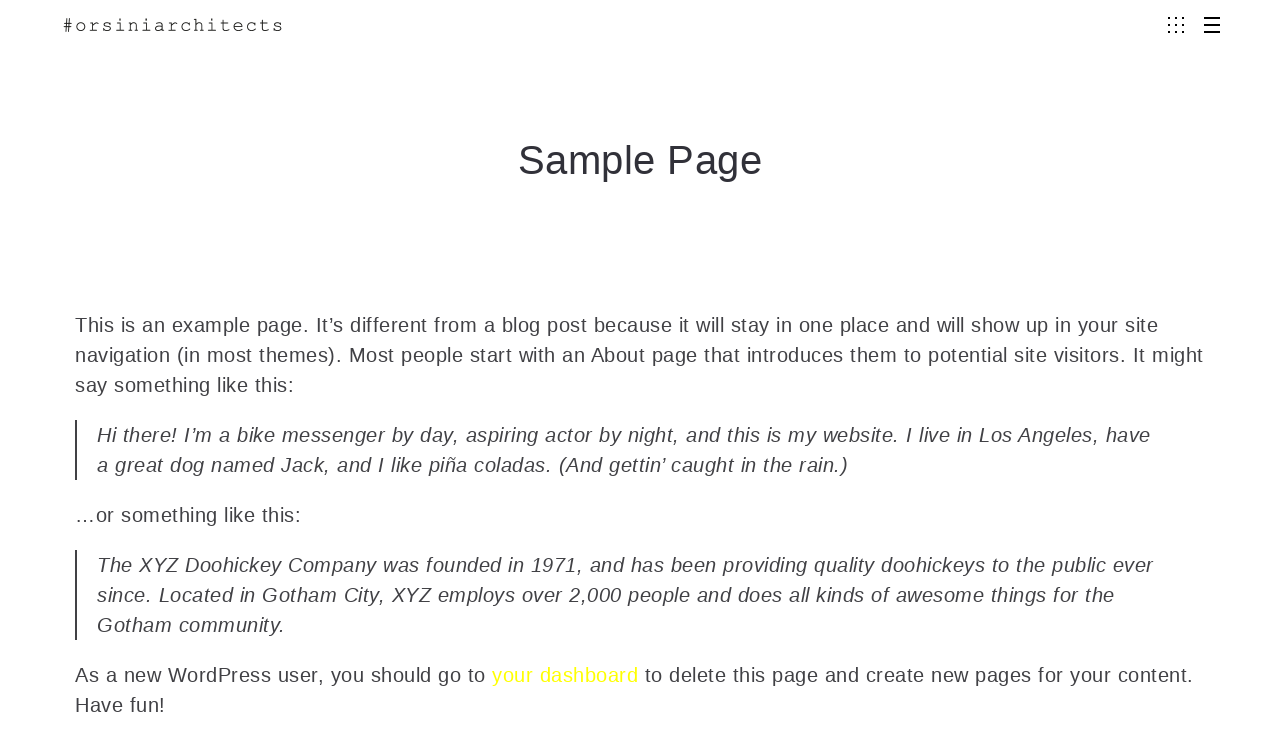

--- FILE ---
content_type: text/html; charset=UTF-8
request_url: https://www.orsiniarchitects.com/index.php/sample-page/
body_size: 36426
content:
<!DOCTYPE html>
<html lang="en-US">
  <head>
    <meta http-equiv="Content-Type" content="text/html; charset=UTF-8" />
    <link rel="profile" href="http://gmpg.org/xfn/11">
	<link rel="pingback" href="https://www.orsiniarchitects.com/xmlrpc.php">
    
    <meta name="viewport" content="width=device-width, initial-scale=1.0, viewport-fit=cover">
	<link rel="shortcut icon" href="http://www.orsiniarchitects.com/wp-content/uploads/2019/08/Logo_114.ico">
	<link rel="apple-touch-icon-precomposed" href="http://www.orsiniarchitects.com/wp-content/uploads/2019/08/Logo_114.png">
        
    <title>Sample Page &#8211; Orsini Architects</title>
<meta name='robots' content='max-image-preview:large' />
<link rel="alternate" type="application/rss+xml" title="Orsini Architects &raquo; Feed" href="https://www.orsiniarchitects.com/index.php/feed/" />
<link rel="alternate" type="application/rss+xml" title="Orsini Architects &raquo; Comments Feed" href="https://www.orsiniarchitects.com/index.php/comments/feed/" />
<link rel="alternate" type="application/rss+xml" title="Orsini Architects &raquo; Sample Page Comments Feed" href="https://www.orsiniarchitects.com/index.php/sample-page/feed/" />
<script type="text/javascript">
/* <![CDATA[ */
window._wpemojiSettings = {"baseUrl":"https:\/\/s.w.org\/images\/core\/emoji\/15.0.3\/72x72\/","ext":".png","svgUrl":"https:\/\/s.w.org\/images\/core\/emoji\/15.0.3\/svg\/","svgExt":".svg","source":{"concatemoji":"https:\/\/www.orsiniarchitects.com\/wp-includes\/js\/wp-emoji-release.min.js?ver=6.5.7"}};
/*! This file is auto-generated */
!function(i,n){var o,s,e;function c(e){try{var t={supportTests:e,timestamp:(new Date).valueOf()};sessionStorage.setItem(o,JSON.stringify(t))}catch(e){}}function p(e,t,n){e.clearRect(0,0,e.canvas.width,e.canvas.height),e.fillText(t,0,0);var t=new Uint32Array(e.getImageData(0,0,e.canvas.width,e.canvas.height).data),r=(e.clearRect(0,0,e.canvas.width,e.canvas.height),e.fillText(n,0,0),new Uint32Array(e.getImageData(0,0,e.canvas.width,e.canvas.height).data));return t.every(function(e,t){return e===r[t]})}function u(e,t,n){switch(t){case"flag":return n(e,"\ud83c\udff3\ufe0f\u200d\u26a7\ufe0f","\ud83c\udff3\ufe0f\u200b\u26a7\ufe0f")?!1:!n(e,"\ud83c\uddfa\ud83c\uddf3","\ud83c\uddfa\u200b\ud83c\uddf3")&&!n(e,"\ud83c\udff4\udb40\udc67\udb40\udc62\udb40\udc65\udb40\udc6e\udb40\udc67\udb40\udc7f","\ud83c\udff4\u200b\udb40\udc67\u200b\udb40\udc62\u200b\udb40\udc65\u200b\udb40\udc6e\u200b\udb40\udc67\u200b\udb40\udc7f");case"emoji":return!n(e,"\ud83d\udc26\u200d\u2b1b","\ud83d\udc26\u200b\u2b1b")}return!1}function f(e,t,n){var r="undefined"!=typeof WorkerGlobalScope&&self instanceof WorkerGlobalScope?new OffscreenCanvas(300,150):i.createElement("canvas"),a=r.getContext("2d",{willReadFrequently:!0}),o=(a.textBaseline="top",a.font="600 32px Arial",{});return e.forEach(function(e){o[e]=t(a,e,n)}),o}function t(e){var t=i.createElement("script");t.src=e,t.defer=!0,i.head.appendChild(t)}"undefined"!=typeof Promise&&(o="wpEmojiSettingsSupports",s=["flag","emoji"],n.supports={everything:!0,everythingExceptFlag:!0},e=new Promise(function(e){i.addEventListener("DOMContentLoaded",e,{once:!0})}),new Promise(function(t){var n=function(){try{var e=JSON.parse(sessionStorage.getItem(o));if("object"==typeof e&&"number"==typeof e.timestamp&&(new Date).valueOf()<e.timestamp+604800&&"object"==typeof e.supportTests)return e.supportTests}catch(e){}return null}();if(!n){if("undefined"!=typeof Worker&&"undefined"!=typeof OffscreenCanvas&&"undefined"!=typeof URL&&URL.createObjectURL&&"undefined"!=typeof Blob)try{var e="postMessage("+f.toString()+"("+[JSON.stringify(s),u.toString(),p.toString()].join(",")+"));",r=new Blob([e],{type:"text/javascript"}),a=new Worker(URL.createObjectURL(r),{name:"wpTestEmojiSupports"});return void(a.onmessage=function(e){c(n=e.data),a.terminate(),t(n)})}catch(e){}c(n=f(s,u,p))}t(n)}).then(function(e){for(var t in e)n.supports[t]=e[t],n.supports.everything=n.supports.everything&&n.supports[t],"flag"!==t&&(n.supports.everythingExceptFlag=n.supports.everythingExceptFlag&&n.supports[t]);n.supports.everythingExceptFlag=n.supports.everythingExceptFlag&&!n.supports.flag,n.DOMReady=!1,n.readyCallback=function(){n.DOMReady=!0}}).then(function(){return e}).then(function(){var e;n.supports.everything||(n.readyCallback(),(e=n.source||{}).concatemoji?t(e.concatemoji):e.wpemoji&&e.twemoji&&(t(e.twemoji),t(e.wpemoji)))}))}((window,document),window._wpemojiSettings);
/* ]]> */
</script>
<style id='wp-emoji-styles-inline-css' type='text/css'>

	img.wp-smiley, img.emoji {
		display: inline !important;
		border: none !important;
		box-shadow: none !important;
		height: 1em !important;
		width: 1em !important;
		margin: 0 0.07em !important;
		vertical-align: -0.1em !important;
		background: none !important;
		padding: 0 !important;
	}
</style>
<link rel='stylesheet' id='wp-block-library-css' href='https://www.orsiniarchitects.com/wp-includes/css/dist/block-library/style.min.css?ver=6.5.7' type='text/css' media='all' />
<style id='classic-theme-styles-inline-css' type='text/css'>
/*! This file is auto-generated */
.wp-block-button__link{color:#fff;background-color:#32373c;border-radius:9999px;box-shadow:none;text-decoration:none;padding:calc(.667em + 2px) calc(1.333em + 2px);font-size:1.125em}.wp-block-file__button{background:#32373c;color:#fff;text-decoration:none}
</style>
<style id='global-styles-inline-css' type='text/css'>
body{--wp--preset--color--black: #000000;--wp--preset--color--cyan-bluish-gray: #abb8c3;--wp--preset--color--white: #ffffff;--wp--preset--color--pale-pink: #f78da7;--wp--preset--color--vivid-red: #cf2e2e;--wp--preset--color--luminous-vivid-orange: #ff6900;--wp--preset--color--luminous-vivid-amber: #fcb900;--wp--preset--color--light-green-cyan: #7bdcb5;--wp--preset--color--vivid-green-cyan: #00d084;--wp--preset--color--pale-cyan-blue: #8ed1fc;--wp--preset--color--vivid-cyan-blue: #0693e3;--wp--preset--color--vivid-purple: #9b51e0;--wp--preset--gradient--vivid-cyan-blue-to-vivid-purple: linear-gradient(135deg,rgba(6,147,227,1) 0%,rgb(155,81,224) 100%);--wp--preset--gradient--light-green-cyan-to-vivid-green-cyan: linear-gradient(135deg,rgb(122,220,180) 0%,rgb(0,208,130) 100%);--wp--preset--gradient--luminous-vivid-amber-to-luminous-vivid-orange: linear-gradient(135deg,rgba(252,185,0,1) 0%,rgba(255,105,0,1) 100%);--wp--preset--gradient--luminous-vivid-orange-to-vivid-red: linear-gradient(135deg,rgba(255,105,0,1) 0%,rgb(207,46,46) 100%);--wp--preset--gradient--very-light-gray-to-cyan-bluish-gray: linear-gradient(135deg,rgb(238,238,238) 0%,rgb(169,184,195) 100%);--wp--preset--gradient--cool-to-warm-spectrum: linear-gradient(135deg,rgb(74,234,220) 0%,rgb(151,120,209) 20%,rgb(207,42,186) 40%,rgb(238,44,130) 60%,rgb(251,105,98) 80%,rgb(254,248,76) 100%);--wp--preset--gradient--blush-light-purple: linear-gradient(135deg,rgb(255,206,236) 0%,rgb(152,150,240) 100%);--wp--preset--gradient--blush-bordeaux: linear-gradient(135deg,rgb(254,205,165) 0%,rgb(254,45,45) 50%,rgb(107,0,62) 100%);--wp--preset--gradient--luminous-dusk: linear-gradient(135deg,rgb(255,203,112) 0%,rgb(199,81,192) 50%,rgb(65,88,208) 100%);--wp--preset--gradient--pale-ocean: linear-gradient(135deg,rgb(255,245,203) 0%,rgb(182,227,212) 50%,rgb(51,167,181) 100%);--wp--preset--gradient--electric-grass: linear-gradient(135deg,rgb(202,248,128) 0%,rgb(113,206,126) 100%);--wp--preset--gradient--midnight: linear-gradient(135deg,rgb(2,3,129) 0%,rgb(40,116,252) 100%);--wp--preset--font-size--small: 13px;--wp--preset--font-size--medium: 20px;--wp--preset--font-size--large: 36px;--wp--preset--font-size--x-large: 42px;--wp--preset--spacing--20: 0.44rem;--wp--preset--spacing--30: 0.67rem;--wp--preset--spacing--40: 1rem;--wp--preset--spacing--50: 1.5rem;--wp--preset--spacing--60: 2.25rem;--wp--preset--spacing--70: 3.38rem;--wp--preset--spacing--80: 5.06rem;--wp--preset--shadow--natural: 6px 6px 9px rgba(0, 0, 0, 0.2);--wp--preset--shadow--deep: 12px 12px 50px rgba(0, 0, 0, 0.4);--wp--preset--shadow--sharp: 6px 6px 0px rgba(0, 0, 0, 0.2);--wp--preset--shadow--outlined: 6px 6px 0px -3px rgba(255, 255, 255, 1), 6px 6px rgba(0, 0, 0, 1);--wp--preset--shadow--crisp: 6px 6px 0px rgba(0, 0, 0, 1);}:where(.is-layout-flex){gap: 0.5em;}:where(.is-layout-grid){gap: 0.5em;}body .is-layout-flex{display: flex;}body .is-layout-flex{flex-wrap: wrap;align-items: center;}body .is-layout-flex > *{margin: 0;}body .is-layout-grid{display: grid;}body .is-layout-grid > *{margin: 0;}:where(.wp-block-columns.is-layout-flex){gap: 2em;}:where(.wp-block-columns.is-layout-grid){gap: 2em;}:where(.wp-block-post-template.is-layout-flex){gap: 1.25em;}:where(.wp-block-post-template.is-layout-grid){gap: 1.25em;}.has-black-color{color: var(--wp--preset--color--black) !important;}.has-cyan-bluish-gray-color{color: var(--wp--preset--color--cyan-bluish-gray) !important;}.has-white-color{color: var(--wp--preset--color--white) !important;}.has-pale-pink-color{color: var(--wp--preset--color--pale-pink) !important;}.has-vivid-red-color{color: var(--wp--preset--color--vivid-red) !important;}.has-luminous-vivid-orange-color{color: var(--wp--preset--color--luminous-vivid-orange) !important;}.has-luminous-vivid-amber-color{color: var(--wp--preset--color--luminous-vivid-amber) !important;}.has-light-green-cyan-color{color: var(--wp--preset--color--light-green-cyan) !important;}.has-vivid-green-cyan-color{color: var(--wp--preset--color--vivid-green-cyan) !important;}.has-pale-cyan-blue-color{color: var(--wp--preset--color--pale-cyan-blue) !important;}.has-vivid-cyan-blue-color{color: var(--wp--preset--color--vivid-cyan-blue) !important;}.has-vivid-purple-color{color: var(--wp--preset--color--vivid-purple) !important;}.has-black-background-color{background-color: var(--wp--preset--color--black) !important;}.has-cyan-bluish-gray-background-color{background-color: var(--wp--preset--color--cyan-bluish-gray) !important;}.has-white-background-color{background-color: var(--wp--preset--color--white) !important;}.has-pale-pink-background-color{background-color: var(--wp--preset--color--pale-pink) !important;}.has-vivid-red-background-color{background-color: var(--wp--preset--color--vivid-red) !important;}.has-luminous-vivid-orange-background-color{background-color: var(--wp--preset--color--luminous-vivid-orange) !important;}.has-luminous-vivid-amber-background-color{background-color: var(--wp--preset--color--luminous-vivid-amber) !important;}.has-light-green-cyan-background-color{background-color: var(--wp--preset--color--light-green-cyan) !important;}.has-vivid-green-cyan-background-color{background-color: var(--wp--preset--color--vivid-green-cyan) !important;}.has-pale-cyan-blue-background-color{background-color: var(--wp--preset--color--pale-cyan-blue) !important;}.has-vivid-cyan-blue-background-color{background-color: var(--wp--preset--color--vivid-cyan-blue) !important;}.has-vivid-purple-background-color{background-color: var(--wp--preset--color--vivid-purple) !important;}.has-black-border-color{border-color: var(--wp--preset--color--black) !important;}.has-cyan-bluish-gray-border-color{border-color: var(--wp--preset--color--cyan-bluish-gray) !important;}.has-white-border-color{border-color: var(--wp--preset--color--white) !important;}.has-pale-pink-border-color{border-color: var(--wp--preset--color--pale-pink) !important;}.has-vivid-red-border-color{border-color: var(--wp--preset--color--vivid-red) !important;}.has-luminous-vivid-orange-border-color{border-color: var(--wp--preset--color--luminous-vivid-orange) !important;}.has-luminous-vivid-amber-border-color{border-color: var(--wp--preset--color--luminous-vivid-amber) !important;}.has-light-green-cyan-border-color{border-color: var(--wp--preset--color--light-green-cyan) !important;}.has-vivid-green-cyan-border-color{border-color: var(--wp--preset--color--vivid-green-cyan) !important;}.has-pale-cyan-blue-border-color{border-color: var(--wp--preset--color--pale-cyan-blue) !important;}.has-vivid-cyan-blue-border-color{border-color: var(--wp--preset--color--vivid-cyan-blue) !important;}.has-vivid-purple-border-color{border-color: var(--wp--preset--color--vivid-purple) !important;}.has-vivid-cyan-blue-to-vivid-purple-gradient-background{background: var(--wp--preset--gradient--vivid-cyan-blue-to-vivid-purple) !important;}.has-light-green-cyan-to-vivid-green-cyan-gradient-background{background: var(--wp--preset--gradient--light-green-cyan-to-vivid-green-cyan) !important;}.has-luminous-vivid-amber-to-luminous-vivid-orange-gradient-background{background: var(--wp--preset--gradient--luminous-vivid-amber-to-luminous-vivid-orange) !important;}.has-luminous-vivid-orange-to-vivid-red-gradient-background{background: var(--wp--preset--gradient--luminous-vivid-orange-to-vivid-red) !important;}.has-very-light-gray-to-cyan-bluish-gray-gradient-background{background: var(--wp--preset--gradient--very-light-gray-to-cyan-bluish-gray) !important;}.has-cool-to-warm-spectrum-gradient-background{background: var(--wp--preset--gradient--cool-to-warm-spectrum) !important;}.has-blush-light-purple-gradient-background{background: var(--wp--preset--gradient--blush-light-purple) !important;}.has-blush-bordeaux-gradient-background{background: var(--wp--preset--gradient--blush-bordeaux) !important;}.has-luminous-dusk-gradient-background{background: var(--wp--preset--gradient--luminous-dusk) !important;}.has-pale-ocean-gradient-background{background: var(--wp--preset--gradient--pale-ocean) !important;}.has-electric-grass-gradient-background{background: var(--wp--preset--gradient--electric-grass) !important;}.has-midnight-gradient-background{background: var(--wp--preset--gradient--midnight) !important;}.has-small-font-size{font-size: var(--wp--preset--font-size--small) !important;}.has-medium-font-size{font-size: var(--wp--preset--font-size--medium) !important;}.has-large-font-size{font-size: var(--wp--preset--font-size--large) !important;}.has-x-large-font-size{font-size: var(--wp--preset--font-size--x-large) !important;}
.wp-block-navigation a:where(:not(.wp-element-button)){color: inherit;}
:where(.wp-block-post-template.is-layout-flex){gap: 1.25em;}:where(.wp-block-post-template.is-layout-grid){gap: 1.25em;}
:where(.wp-block-columns.is-layout-flex){gap: 2em;}:where(.wp-block-columns.is-layout-grid){gap: 2em;}
.wp-block-pullquote{font-size: 1.5em;line-height: 1.6;}
</style>
<link rel='stylesheet' id='ux-cb-modules-style-css' href='https://www.orsiniarchitects.com/wp-content/plugins/bm-builder/assets/css/modules-style.min.css?ver=1.0.0' type='text/css' media='all' />
<link rel='stylesheet' id='gridstack-css' href='https://www.orsiniarchitects.com/wp-content/plugins/bm-builder/assets/css/gridstack.min.css?ver=0.3.0' type='text/css' media='all' />
<link rel='stylesheet' id='font-awesome-min-css' href='https://www.orsiniarchitects.com/wp-content/themes/art-theme/functions/theme/css/font-awesome.min.css?ver=4.7.0' type='text/css' media='screen' />
<link rel='stylesheet' id='arttheme-main-style-min-css' href='https://www.orsiniarchitects.com/wp-content/themes/art-theme/styles/main.min.css?ver=1.0' type='text/css' media='screen' />
<link rel='stylesheet' id='arttheme-interface-style-css' href='https://www.orsiniarchitects.com/wp-content/themes/art-theme/styles/style.min.css?ver=1.0.0' type='text/css' media='screen' />
<style id='arttheme-interface-style-inline-css' type='text/css'>

body, #wrap-outer, #wrap, #search-overlay, #main, .carousel-control, #login-form.modal .modal-dialog 
{ 
	background-color: #FFFFFF;
}
button:hover, input[type="submit"]:hover,.ux-btn:not(.tw-style-a):hover,.quote-wrap, .mouse-icon,.social-icon-triggle,.carousel-control, .blog-unit-link-li:hover,.blog-unit-link-li:hover a 
{
	color: #FFFFFF; 
}
		
#header,#menu-panel,.page_from_top.header-scrolled #header,.navi-show-h #navi-header .sub-menu
{ 
	background-color: #FFFFFF;
}
		
.page-loading
{ 
	background-color: #FFFFFF;
}
		
a, .entry p a, .comment p a, #header .search-top-btn-class:hover,.comment-form .logged a:hover,.article-cate-a,.article-cate-a:after,.article-tag-label a[rel="tag"],.article-tag-label a[rel="tag"]:after, .post-categories a,.widget_archive li,.widget_categories li,.widget_nav_menu li,.widget_pages li,.archive-sticky, .archive-sticky polyline,.archive-sticky line,
.sidebar_widget a:hover, .archive-tit a:hover, #sidebar a:hover, #comments .comment-author a:hover,#comments .reply a:hover,.fourofour-wrap a, .pagenums .current,.page-numbers.current, .gallery-info-property-con a, .grid-meta-a,.archive-meta .article-cate-a,.post-meta-social-li a.share:hover,.comment-body a:hover
{ 
	color: #FFFF00; 
}

.tagcloud a:hover, input.idi_send:hover 
{ 
	background-color: #FFFF00;
}
		
.tagcloud a, .archive-bar,.blog-unit-link-li,.audio-unit, .pagenumber a, .quote-wrap,.entry pre,.comment pre, .pagenumber span
{ 
	background-color: #F8F8F8; 
} 
.widget_archive li,.widget_categories li,.widget_nav_menu li,.widget_pages li,.widget_recent_entries li,.widget_recent_comments li,.widget_meta li,.widget_rss li,
.nav-tabs
{ 
	border-color: #F8F8F8; 
}
		
::selection { color: #000000; }
::-moz-selection { color: #000000; }
::-webkit-selection { color: #000000; }
		
::selection { background-color: #DBD7D2; }
::-moz-selection { background-color: #DBD7D2; }
::-webkit-selection { background-color: #DBD7D2; }
		
.logo-text 
{
	color: #000000; 
}
		
.page_from_top.light-logo .logo-text 
{
	color: #FFFFFF; 
}
		
#navi-trigger, #header .socialmeida-a, #navi_wrap > ul > li > a,.header-portfolio-icon .post-navi-go-back-a,.ux-woocomerce-cart-a,
.light-logo.header-scrolled #navi-trigger, 
.light-logo.header-scrolled #header .socialmeida-a, 
.light-logo.header-scrolled #navi_wrap > ul > li > a, 
#navi a 
{
	color: #000000; 
}	
		
.light-logo.page_from_top #navi-trigger, 
.light-logo.page_from_top #header .socialmeida-a, 
.light-logo.page_from_top #navi_wrap > ul > li > a,
.light-logo.page_from_top #navi_wrap > ul > li.menu-level1 > ul > li > a, 
.light-logo.page_from_top .header-portfolio-icon .post-navi-go-back-a,
.light-logo.page_from_top .ux-woocomerce-cart-a,
.light-logo.page_from_top.single-portfolio-fullscreen-slider .blog-unit-gallery-wrap .arrow-item, 
.light-logo.page_from_top #ux-slider-down,  
.light-logo.page_from_top.single-portfolio-fullscreen-slider .owl-dots,
.light-logo.page_from_top.single-portfolio-fullscreen-slider .owl-dot,
.light-logo.page_from_top .top-slider .carousel-des a,
.light-logo.page_from_top .top-slider .owl-dot,
.light-logo.page_from_top .ux-woocomerce-cart-a .ux-bag,
.light-logo.page_from_top .header-portfolio-icon .post-navi-go-back-a
{
	color: #FFFFFF; 
}	
		
.top-slider .carousel-des a.carousel-des-wrap-tit-a 
{
	color: #313139; 
}	
		
.top-slider .carousel-des a.article-cate-a,
.top-slider .article-cate-a:after 
{
	color: #313139; 
}	
		
.light-logo .top-slider .carousel-des a.carousel-des-wrap-tit-a 
{
	color: #FFFFFF; 
}	
		
.light-logo .top-slider .carousel-des a.article-cate-a,
.light-logo .top-slider .article-cate-a:after 
{
	color: #FFFFFF; 
}	
		
.title-wrap-tit,.title-wrap-h1,h1,h2,h3,h4,h5,h6,.archive-tit a, .post-navi-a 
{ 
	color:#313139; 
}
.post_social:before, .post_social:after 
{ 
	border-color: #313139; 
}
			
body,a, .entry p a:hover, .comment p a:hover, .entry > h1,.entry > h2,.entry > h3,.entry > h4,.entry > h5,.entry > h6, .article-tag-label a[rel="tag"]:hover, .article-cate-a:hover, #content_wrap,#comments, .entry code, h3#reply-title small, #comments .nav-tabs li.active h3#reply-title .logged,#comments .nav-tabs li a:hover h3 .logged, .stars a:hover .fullwrap-block-inn a,.woocommerce a.remove 
{
	color: #414145; 
}
.blog-unit-link-li:hover {
	background-color: #414145; 
}
			
		

.entry p > a:hover { color: #414145;  }
			
		
.article-meta-unit,.article-meta-unit:not(.article-meta-unit-cate) > a,.article-tag-label-tit, .comment-meta,.comment-meta a,.comment-reply-link,.title-wrap-des, .gird-blog-meta,.grid-meta-a:after, .post-edit-link,.comment-edit-link,.woocommerce #reviews #comments ol.commentlist li .comment-text p.meta,.woocommerce .comment-notes
{ 
	color:#808080; 
}
		
.gallery-info-property-tit, body.single .gallery-info-property-tit > a:hover 
{ 
	color: #313139;
}
		
.gallery-info-property-con,.grid-list .gallery-info-property-con a,body.single .gallery-info-property-con > a:hover 
{ 
	color: #313139;
}
		
.gallery-link-a 
{ 
	color: #313139;
}
		
.list-layout-inside-caption
{ 
	color: #666666;
}
		
.post-navi-single-normal .navi-title-tag, .post-navi-single-normal .post-navi-unit-tit
{ 
	color: #313139;
}
		
.comments-title,.comm-reply-title,.woocommerce-Reviews-title,#tab-description>h2,.comment-reply-title
{ 
	color: #313139;
}
		
.comment p
{ 
	color: #313139;
}
		
.comment-author, .comment-author .url,.woocommerce-review__author 
{ 
	color: #313139;
}
		
.ux-btn, button, input[type="submit"] 
{ 
	color: #313139;
}
		
.ux-btn:not(.tw-style-a):hover,button:hover, input[type="submit"]:hover,.moudle .ux-btn.tw-style-a:hover,.moudle .ux-btn:before 
{ 
	color: #FFFFFF;
} 
		
.ux-btn:not(.tw-style-a):hover,button:hover, input[type="submit"]:hover
{ 
	background-color: #313139; border-color: #313139;
} 
		
textarea, input[type="text"], input[type="password"], input[type="datetime"], input[type="datetime-local"], input[type="date"], input[type="month"], input[type="time"], input[type="week"], input[type="number"], input[type="email"], input[type="url"], input[type="search"], input[type="tel"], input[type="color"], .uneditable-input,
.select2-container--default .select2-selection--single 
{ 
	color:#ADADAD; border-color: #ADADAD;
}
		
.moudle input[type="text"]:focus, .moudle textarea:focus, input:focus:invalid:focus, textarea:focus:invalid:focus, select:focus:invalid:focus, textarea:focus, input[type="text"]:focus, input[type="password"]:focus, input[type="datetime"]:focus, input[type="datetime-local"]:focus, input[type="date"]:focus, input[type="month"]:focus, input[type="time"]:focus, input[type="week"]:focus, input[type="number"]:focus, input[type="email"]:focus, input[type="url"]:focus, input[type="search"]:focus, input[type="tel"]:focus, input[type="color"]:focus, .uneditable-input:focus,
.comment-reply-title:hover
{ 
	color: #313139; border-color: #313139;
}
		
.sidebar_widget .widget-container .widget-title,.sidebar_widget .widget-container .widget-title a
{ 
	color: #313139;
}
		
.widget-container,.widget-container a 
{ 
	color: #666;
}
		
.copyright, .copyright a,.footer-info,.footer-info a,#footer .logo-text,.footer-info .socialmeida-a 
{ 
	color: #FFFFFF; 
}
		
#footer 
{
	background-color: #222222; 
}
		

@media (min-width: 768px) {
	.logo-footer-img,.woocommerce .logo-footer-img,.woocommerce-page .logo-footer-img { 
    	max-height:none; max-width:none; height: 80px; 
	}
}
		
@media (min-width: 768px) {
	#wrap { 
		min-height: calc(100vh - 50px); 
	}
	.header-main {
		line-height: 50px; 
	}
	.navi-show-center #header,
	.header-main,
	.navi-hide .navi-logo,
	.navi-show-h .navi-logo,
	.navi-hide .header-main > .container-fluid,
	.navi-hide .header-main > .container,
	.navi-show-icon .header-main > .container-fluid,
	.navi-show-icon .header-main > .container,
	.header-portfolio-icon {
	  height: 50px;
	}
	.logo-image {
		max-height: 50px;
	}
	.header-sticky:not(.page_from_top) #wrap-outer {
		padding-top: 50px;
	}
	
}

body.admin-bar .top-slider > .fullscreen-wrap,
body.admin-bar .fullscreen-wrap .carousel-img-wrap {
	height: calc(100vh - 50px - 32px);
}

.top-slider > .fullscreen-wrap,
.fullscreen-wrap .carousel-img-wrap {
	height: calc(100vh - 50px);
}
.back-top-wrap { 
	bottom:72px;
}
		
@media(max-width:767px) {
}
</style>
<!--[if lte IE 9]>
<link rel='stylesheet' id='arttheme-interface-ie-css' href='https://www.orsiniarchitects.com/wp-content/themes/art-theme/styles/ie.css?ver=6.5.7' type='text/css' media='all' />
<![endif]-->
<script type="text/javascript" src="https://www.orsiniarchitects.com/wp-includes/js/jquery/jquery.min.js?ver=3.7.1" id="jquery-core-js"></script>
<script type="text/javascript" src="https://www.orsiniarchitects.com/wp-includes/js/jquery/jquery-migrate.min.js?ver=3.4.1" id="jquery-migrate-js"></script>
<script type="text/javascript" id="jquery-migrate-js-after">
/* <![CDATA[ */
var ajaxurl = "https://www.orsiniarchitects.com/wp-admin/admin-ajax.php";
var JS_PATH = "https://www.orsiniarchitects.com/wp-content/themes/art-theme/js";
/* ]]> */
</script>
<link rel="https://api.w.org/" href="https://www.orsiniarchitects.com/index.php/wp-json/" /><link rel="alternate" type="application/json" href="https://www.orsiniarchitects.com/index.php/wp-json/wp/v2/pages/2" /><link rel="EditURI" type="application/rsd+xml" title="RSD" href="https://www.orsiniarchitects.com/xmlrpc.php?rsd" />
<meta name="generator" content="WordPress 6.5.7" />
<link rel="canonical" href="https://www.orsiniarchitects.com/index.php/sample-page/" />
<link rel='shortlink' href='https://www.orsiniarchitects.com/?p=2' />
<link rel="alternate" type="application/json+oembed" href="https://www.orsiniarchitects.com/index.php/wp-json/oembed/1.0/embed?url=https%3A%2F%2Fwww.orsiniarchitects.com%2Findex.php%2Fsample-page%2F" />
<link rel="alternate" type="text/xml+oembed" href="https://www.orsiniarchitects.com/index.php/wp-json/oembed/1.0/embed?url=https%3A%2F%2Fwww.orsiniarchitects.com%2Findex.php%2Fsample-page%2F&#038;format=xml" />
<style type="text/css">.recentcomments a{display:inline !important;padding:0 !important;margin:0 !important;}</style>		<style type="text/css" id="wp-custom-css">
			@media{
		#content_wrap .entry p {
		margin-bottom:1px;
		margin-bottom:0.1em
	}
}		</style>
		  </head>
  
  <body class="page-template-default page page-id-2  pswp-dark-skin responsive-ux navi-hide dark-logo lightbox-disable-download preload ux-start-hide">

  	<div class="wrap-all">
      
      <div id="jquery_jplayer" class="jp-jplayer"></div><div id="wrap-outer">      
      
<header id="header" class="start-from-top">

    <div id="header-main" class="header-main">
    
        <div class="container-fluid">

            
            <span id="navi-trigger" class="navi-trigger middle-ux">
                                <span class="navi-trigger-inn"></span>
                            </span>
            
            <div class="header-portfolio-icon">
    <a class="post-navi-go-back-a" href="#" data-postid="2">
    	<span class="post-navi-go-back-a-inn post-navi-go-back-a-inn-a"></span><span class="post-navi-go-back-a-inn post-navi-go-back-a-inn-b"></span><span class="post-navi-go-back-a-inn post-navi-go-back-a-inn-c"></span>
    </a>
</div>
             
            
            <div class="navi-logo">

                <div class="logo-wrap">
                    <div id="logo"><a class="logo-a" href="https://www.orsiniarchitects.com/" title="Orsini Architects"><span class="logo-text logo-not-show-txt">Orsini Architects</span><img class="logo-image logo-dark" src="http://www.orsiniarchitects.com/wp-content/uploads/2020/01/Logo_450_b.png" alt="Orsini Architects" /><span class="logo-light"><img class="logo-image" src="http://www.orsiniarchitects.com/wp-content/uploads/2020/01/Logo_light_400_b.png" alt="Orsini Architects" /></span></a></div>                </div><!--End logo wrap-->
                 
            </div>

                    
        </div>
        
    </div><!--End header main-->
    
</header><div id="menu-panel">

    <div class="menu-panel-inn">
     
        <nav id="navi">
            <div id="navi-wrap" class="menu-orsiniarchitects-container"><ul class="menu clearfix"><li id="menu-item-1265" class="menu-item menu-item-type-post_type menu-item-object-page menu-item-home menu-item-1265"><a href="https://www.orsiniarchitects.com/">HOME</a></li>
<li id="menu-item-28" class="menu-item menu-item-type-post_type menu-item-object-page menu-item-has-children menu-item-28"><a href="https://www.orsiniarchitects.com/index.php/studio/">STUDIO</a>
<ul class="sub-menu">
	<li id="menu-item-419" class="menu-item menu-item-type-post_type menu-item-object-page menu-item-419"><a href="https://www.orsiniarchitects.com/index.php/studio/">LOCATION</a></li>
	<li id="menu-item-357" class="menu-item menu-item-type-post_type menu-item-object-page menu-item-357"><a href="https://www.orsiniarchitects.com/index.php/carlo-orsini/">CARLO</a></li>
	<li id="menu-item-382" class="menu-item menu-item-type-post_type menu-item-object-page menu-item-382"><a href="https://www.orsiniarchitects.com/index.php/omar/">OMAR</a></li>
	<li id="menu-item-381" class="menu-item menu-item-type-post_type menu-item-object-page menu-item-381"><a href="https://www.orsiniarchitects.com/index.php/claudio/">CLAUDIO</a></li>
</ul>
</li>
<li id="menu-item-274" class="menu-item menu-item-type-post_type menu-item-object-page menu-item-274"><a href="https://www.orsiniarchitects.com/index.php/projects/">PROGETTI</a></li>
<li id="menu-item-39" class="menu-item menu-item-type-post_type menu-item-object-page menu-item-39"><a href="https://www.orsiniarchitects.com/index.php/contacts/">CONTATTI</a></li>
</ul></div><!--End #navi_wrap-->
        </nav>
        <div id="menu-panel-bottom" class="container-fluid"> 
            <div class="menu-panel-bottom-left col-md-3 col-sm-3 col-xs-5">
                            </div>
            <div class="menu-panel-bottom-right col-md-9 col-sm-9 col-xs-7">
                            </div>
        </div>
    </div>	
</div>		
	  <div id="wrap" class="header-bottom-spacing" style="margin-top:80px;">
	<div id="content">
        
		        
            <div id="post-2" class="post-2 page type-page status-publish hentry">
            
                <div class="content_wrap_outer fullwrap-layout"><!--Hero section-->
<div class="title-wrap container">
    <div class="title-wrap-con">
        <h1 class="title-wrap-h1">Sample Page</h1>
            </div>
</div>
                
                <div id="content_wrap" class="">
                
                    <div class="entry container">
<p>This is an example page. It&#8217;s different from a blog post because it will stay in one place and will show up in your site navigation (in most themes). Most people start with an About page that introduces them to potential site visitors. It might say something like this:</p>



<blockquote class="wp-block-quote is-layout-flow wp-block-quote-is-layout-flow"><p>Hi there! I&#8217;m a bike messenger by day, aspiring actor by night, and this is my website. I live in Los Angeles, have a great dog named Jack, and I like pi&#241;a coladas. (And gettin&#8217; caught in the rain.)</p></blockquote>



<p>&#8230;or something like this:</p>



<blockquote class="wp-block-quote is-layout-flow wp-block-quote-is-layout-flow"><p>The XYZ Doohickey Company was founded in 1971, and has been providing quality doohickeys to the public ever since. Located in Gotham City, XYZ employs over 2,000 people and does all kinds of awesome things for the Gotham community.</p></blockquote>



<p>As a new WordPress user, you should go to <a href="https://www.orsiniarchitects.com/wp-admin/">your dashboard</a> to delete this page and create new pages for your content. Have fun!</p>
<div class="clear"></div></div><!--End entry-->

	
	 
             
                </div><!--End content_wrap-->
    
                </div><!--End content_wrap_outer-->   
            
            </div><!--end #postID-->    
        
              
    
    </div><!--End content-->
	
      
      </div><!--End wrap -->	  
	  	</div><!--End wrap-outer-->
</div><!--End wrap-all--><div class="pswp" tabindex="-1" role="dialog" aria-hidden="true">

    <div class="pswp__bg"></div>

    <div class="pswp__scroll-wrap">

        <div class="pswp__container">
            <div class="pswp__item"></div>
            <div class="pswp__item"></div>
            <div class="pswp__item"></div>
        </div>

        <div class="pswp__ui pswp__ui--hidden">

            <div class="pswp__top-bar">

                <div class="pswp__counter"></div>

                <button class="pswp__button pswp__button--close" title="Close"></button>

                <button class="pswp__button pswp__button--share" title="Share"></button>

                <button class="pswp__button pswp__button--fs" title="Toggle fullscreen"></button>

                <button class="pswp__button pswp__button--zoom" title="Zoom in/out"></button>

                <div class="pswp__preloader">
                    <div class="pswp__preloader__icn">
                      <div class="pswp__preloader__cut">
                        <div class="pswp__preloader__donut"></div>
                      </div>
                    </div>
                </div>
            </div>

            <div class="pswp__share-modal pswp__share-modal--hidden pswp__single-tap">
                <div class="pswp__share-tooltip"></div> 
            </div>

            <button class="pswp__button pswp__button--arrow--left" title="Previous">
            </button>

            <button class="pswp__button pswp__button--arrow--right" title="Next">
            </button>

            <div class="pswp__caption">
                <div class="pswp__caption__center"></div>
            </div>

        </div>

    </div>

</div>

<div id="get-scroll-width"></div>    <div class="video-overlay modal">
        <span class="video-close"></span>
    </div><!--end video-overlay-->
<div id="related-wrap-popup" class="related-wrap-popup"><span id="related-wrap-popup-close" class="related-wrap-popup-close"></span></div>
	  <script type="text/javascript" src="https://www.orsiniarchitects.com/wp-content/plugins/bm-builder/assets/js/underscore.js?ver=1.9.0" id="underscorejs-js"></script>
<script type="text/javascript" src="https://www.orsiniarchitects.com/wp-content/plugins/bm-builder/assets/js/jquery.waypoints.min.js?ver=4.0.1" id="waypoints-js"></script>
<script type="text/javascript" src="https://www.orsiniarchitects.com/wp-content/plugins/bm-builder/assets/js/isotope.pkgd.min.js?ver=3.0.4" id="isotope-js"></script>
<script type="text/javascript" src="https://www.orsiniarchitects.com/wp-content/plugins/bm-builder/assets/js/packery-mode.pkgd.min.js?ver=2.0.0" id="packery-mode-js"></script>
<script type="text/javascript" src="https://www.orsiniarchitects.com/wp-content/plugins/bm-builder/assets/js/jquery.lazyloadxt.min.js?ver=1.1.0" id="lazyloadxt-js"></script>
<script type="text/javascript" src="https://www.orsiniarchitects.com/wp-content/plugins/bm-builder/assets/js/jquery.lazyloadxt.bg.min.js?ver=1.1.0" id="lazyloadxt.bg-js"></script>
<script type="text/javascript" src="https://www.orsiniarchitects.com/wp-content/plugins/bm-builder/assets/js/modules-script.js?ver=1.0.0" id="ux-cb-modules-script-js"></script>
<script type="text/javascript" src="https://www.orsiniarchitects.com/wp-content/themes/art-theme/js/modernizr-custom.js?ver=3.5.0" id="modernizr-custom-js"></script>
<script type="text/javascript" src="https://www.orsiniarchitects.com/wp-content/themes/art-theme/js/jquery.jplayer.min.js?ver=2.2.0" id="jplayer-js"></script>
<script type="text/javascript" src="https://www.orsiniarchitects.com/wp-includes/js/imagesloaded.min.js?ver=5.0.0" id="imagesloaded-js"></script>
<script type="text/javascript" src="https://www.orsiniarchitects.com/wp-content/themes/art-theme/js/photoswipe.min.js?ver=4.1.2" id="photoswipe-js"></script>
<script type="text/javascript" src="https://www.orsiniarchitects.com/wp-content/themes/art-theme/js/photoswipe-ui-default.min.js?ver=4.1.2" id="photoswipe-ui-default-js"></script>
<script type="text/javascript" src="https://www.orsiniarchitects.com/wp-content/themes/art-theme/js/owl.carousel.min.js?ver=2.2.1" id="owl.carousel-js"></script>
<script type="text/javascript" src="https://www.orsiniarchitects.com/wp-content/themes/art-theme/js/velocity.min.js?ver=1.5.0" id="velocity-js"></script>
<script type="text/javascript" src="https://www.orsiniarchitects.com/wp-content/themes/art-theme/js/velocity.ui.min.js?ver=1.5.0" id="velocity.ui-js"></script>
<script type="text/javascript" src="https://www.orsiniarchitects.com/wp-content/themes/art-theme/js/custom.theme.js?ver=1.0.0" id="arttheme-interface-theme-js"></script>

  </body>
</html>